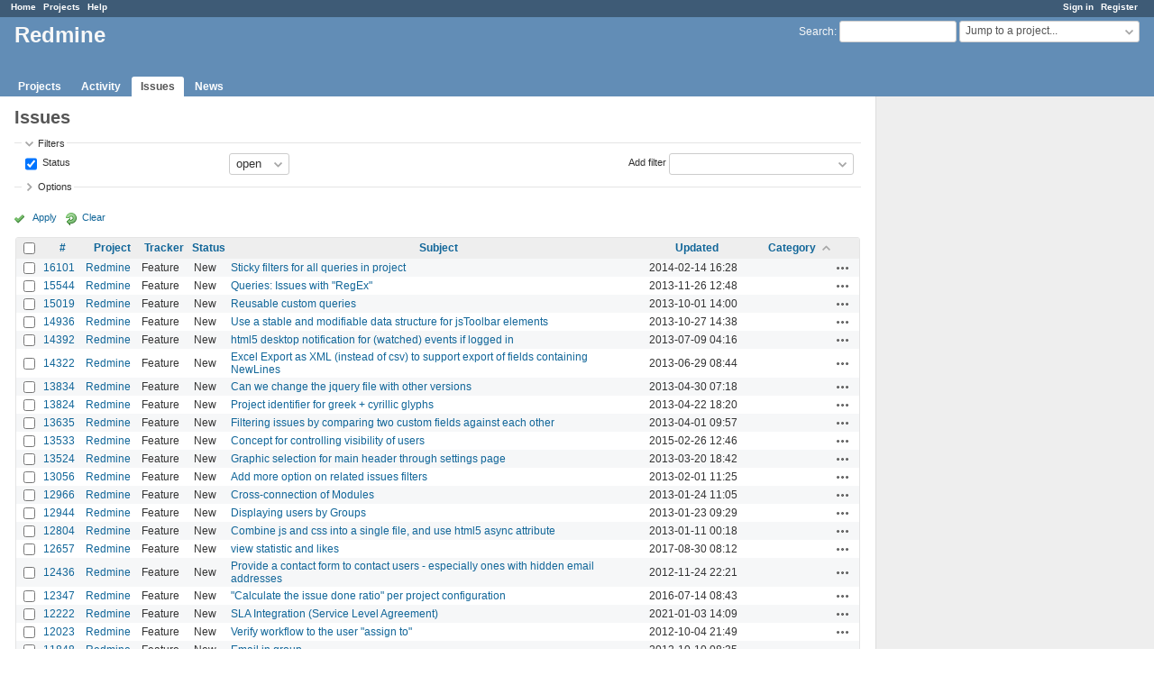

--- FILE ---
content_type: text/html; charset=utf-8
request_url: https://www.google.com/recaptcha/api2/aframe
body_size: 270
content:
<!DOCTYPE HTML><html><head><meta http-equiv="content-type" content="text/html; charset=UTF-8"></head><body><script nonce="CTuq1OFSJFG2bY5VCMZOCQ">/** Anti-fraud and anti-abuse applications only. See google.com/recaptcha */ try{var clients={'sodar':'https://pagead2.googlesyndication.com/pagead/sodar?'};window.addEventListener("message",function(a){try{if(a.source===window.parent){var b=JSON.parse(a.data);var c=clients[b['id']];if(c){var d=document.createElement('img');d.src=c+b['params']+'&rc='+(localStorage.getItem("rc::a")?sessionStorage.getItem("rc::b"):"");window.document.body.appendChild(d);sessionStorage.setItem("rc::e",parseInt(sessionStorage.getItem("rc::e")||0)+1);localStorage.setItem("rc::h",'1768699295336');}}}catch(b){}});window.parent.postMessage("_grecaptcha_ready", "*");}catch(b){}</script></body></html>